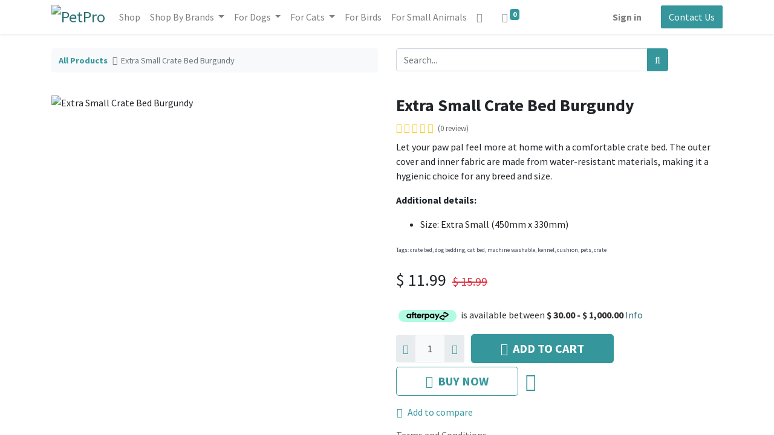

--- FILE ---
content_type: text/html; charset=utf-8
request_url: https://www.petpro.co.nz/shop/escbb-extra-small-crate-bed-burgundy-11093
body_size: 21423
content:
<!DOCTYPE html>
        <html lang="en-US" data-website-id="1" data-main-object="product.template(11093,)" data-oe-company-name="MML Consumer Products Limited" data-add2cart-redirect="1">
    <head>
                <meta charset="utf-8"/>
                <meta http-equiv="X-UA-Compatible" content="IE=edge,chrome=1"/>
            <meta name="viewport" content="width=device-width, initial-scale=1"/>
        <meta name="generator" content="Odoo"/>
        <meta name="description" content="Add a pop of rich color to your pet’s cozy corner with this extra small burgundy crate bed — soft, compact, and made for restful naps."/>
                        <meta property="og:type" content="website"/>
                        <meta property="og:title" content="Extra Small Crate Bed Burgundy"/>
                        <meta property="og:site_name" content="MML Consumer Products Limited"/>
                        <meta property="og:url" content="https://www.petpro.co.nz/shop/escbb-extra-small-crate-bed-burgundy-11093"/>
                        <meta property="og:image" content="https://www.petpro.co.nz/web/image/product.template/11093/image_1024?unique=3e12ca9"/>
                        <meta property="og:description" content="Add a pop of rich color to your pet’s cozy corner with this extra small burgundy crate bed — soft, compact, and made for restful naps."/>
                    <meta name="twitter:card" content="summary_large_image"/>
                    <meta name="twitter:title" content="Extra Small Crate Bed Burgundy"/>
                    <meta name="twitter:image" content="https://www.petpro.co.nz/web/image/product.template/11093/image_1024?unique=3e12ca9"/>
                    <meta name="twitter:description" content="Add a pop of rich color to your pet’s cozy corner with this extra small burgundy crate bed — soft, compact, and made for restful naps."/>
        <link rel="canonical" href="https://petpro.co.nz/shop/escbb-extra-small-crate-bed-burgundy-11093"/>
        <link rel="preconnect" href="https://fonts.gstatic.com/" crossorigin=""/>
                <title> Extra Small Crate Bed Burgundy | PetPro </title>
                <link type="image/x-icon" rel="shortcut icon" href="/web/image/website/1/favicon?unique=09e15b2"/>
            <link rel="preload" href="/web/static/lib/fontawesome/fonts/fontawesome-webfont.woff2?v=4.7.0" as="font" crossorigin=""/>
            <link type="text/css" rel="stylesheet" href="/web/assets/210433-63de9ab/1/web.assets_common.min.css" data-asset-bundle="web.assets_common" data-asset-version="63de9ab"/>
            <link type="text/css" rel="stylesheet" href="/web/assets/211289-2c678a5/1/web.assets_frontend.min.css" data-asset-bundle="web.assets_frontend" data-asset-version="2c678a5"/>
                <script id="web.layout.odooscript" type="text/javascript">
                    var odoo = {
                        csrf_token: "413e56c1d1bcfc4be5c72db685e3bac77d5c5484o1800242556",
                        debug: "",
                    };
                </script>
            <script type="text/javascript">
                odoo.__session_info__ = {"is_admin": false, "is_system": false, "is_website_user": true, "user_id": false, "is_frontend": true, "profile_session": null, "profile_collectors": null, "profile_params": null, "show_effect": "True", "translationURL": "/website/translations", "cache_hashes": {"translations": "6a46b93265e506aae1dc7efdd1fe49c37f0d5885"}, "recaptcha_public_key": "6LeTPAgrAAAAANXtLDXI-XoTJk1Dy_yspyMont4K", "geoip_country_code": "US"};
                if (!/(^|;\s)tz=/.test(document.cookie)) {
                    const userTZ = Intl.DateTimeFormat().resolvedOptions().timeZone;
                    document.cookie = `tz=${userTZ}; path=/`;
                }
            </script>
            <script defer="defer" type="text/javascript" src="/web/assets/152122-0e2602f/1/web.assets_common_minimal.min.js" data-asset-bundle="web.assets_common_minimal" data-asset-version="0e2602f"></script>
            <script defer="defer" type="text/javascript" src="/web/assets/152123-9087e5c/1/web.assets_frontend_minimal.min.js" data-asset-bundle="web.assets_frontend_minimal" data-asset-version="9087e5c"></script>
            <script defer="defer" type="text/javascript" data-src="/web/assets/167934-61f3035/1/web.assets_common_lazy.min.js" data-asset-bundle="web.assets_common_lazy" data-asset-version="61f3035"></script>
            <script defer="defer" type="text/javascript" data-src="/web/assets/193376-41da454/1/web.assets_frontend_lazy.min.js" data-asset-bundle="web.assets_frontend_lazy" data-asset-version="41da454"></script>
    </head>
            <body class="">
        <div id="wrapwrap" class="   ">
            <div id="ap_header_strip">
                <p class="p_tag m-0">
                    SHOP NOW. PAY IT IN 4. Always interest-free.
                    <span class="afterpay_logo mr4 ml4">
                        <img class="img img-fluid mr4" src="/payment_afterpay/static/src/img/Afterpay_Logo_Mint.png" loading="lazy"/>
                    </span>
                </p>
            </div>
        <header id="top" data-anchor="true" data-name="Header" class="  o_header_fixed">
    <nav data-name="Navbar" class="navbar navbar-expand-lg navbar-light o_colored_level o_cc shadow-sm">
            <div id="top_menu_container" class="container justify-content-start justify-content-lg-between">
    <a href="/" class="navbar-brand logo mr-4">
            <span role="img" aria-label="Logo of PetPro" title="PetPro"><img src="/web/image/website/1/logo/PetPro?unique=09e15b2" class="img img-fluid" alt="PetPro" loading="lazy"/></span>
        </a>
                <div id="top_menu_collapse" class="collapse navbar-collapse order-last order-lg-0">
    <ul id="top_menu" class="nav navbar-nav o_menu_loading flex-grow-1">
    <li class="nav-item">
        <a role="menuitem" href="/shop" class="nav-link ">
            <span>Shop</span>
        </a>
    </li>
    <li class="nav-item dropdown  position-static">
        <a data-toggle="dropdown" href="#" class="nav-link dropdown-toggle o_mega_menu_toggle">
            <span>Shop By Brands</span>
        </a>
        <div data-name="Mega Menu" class="dropdown-menu o_mega_menu o_no_parent_editor dropdown-menu-left"><section class="s_mega_menu_thumbnails pt24 o_colored_level o_cc o_cc1" style="background-image: none;">
        <div class="container">
            <div class="row justify-content-center">
                <div class="col-12 col-sm col-md-12 col-lg px-0 o_colored_level">
                    <div class="container">
                        <div class="row">
    <div class="col-6 col-sm text-center py-2 o_colored_level">
        <a href="/shop/category/brands-blackdog-4" class="nav-link p-0 oe_unremovable" data-name="Menu Item" data-original-title="" title="">
            <img class="img-fluid rounded shadow o_we_image_cropped" alt="" src="/web/image/179263-e5f08d4a/Blackdog.png?access_token=e69ebe91-5e8f-427f-8dd6-5181fb048753" loading="lazy" data-original-title="" title="" aria-describedby="tooltip249828" data-original-id="179252" data-original-src="/web/image/179252-170ee1cf/Blackdog.png" data-mimetype="image/png" style="" data-x="170.66666666666666" data-width="682.6666666666666" data-height="1024" data-scale-x="1" data-scale-y="1" data-aspect-ratio="2/3">
            <br>
            <span class="d-block p-2" data-original-title="" title="" aria-describedby="tooltip861321">
                <b><font style="font-size:14px;" data-original-title="" title="" aria-describedby="tooltip440917">Blackdog</font>
                </b>
            <br></span>
        </a>
    </div>
    <div class="col-6 col-sm text-center py-2 o_colored_level" style="">
        <a href="/shop/category/brands-bravery-5" class="nav-link p-0 oe_unremovable" data-name="Menu Item" data-original-title="" title="">
            <img class="img-fluid rounded shadow o_we_image_cropped" alt="" src="/web/image/179270-4b4c4f16/Bravery.png?access_token=59f99ed8-649e-40c7-94ad-048b71c447db" loading="lazy" data-original-title="" title="" aria-describedby="tooltip582558" data-original-id="179250" data-original-src="/web/image/179250-9ac0d815/Bravery.png" data-mimetype="image/png" data-x="304.24242424242425" data-width="1280" data-height="1920.0000000000002" data-scale-x="1" data-scale-y="1" data-aspect-ratio="2/3">
            <br>
            <span class="d-block p-2" data-original-title="" title="" aria-describedby="tooltip475204">
                <b><font style="font-size:14px;" data-original-title="" title="" aria-describedby="tooltip301731">Bravery</font>
                </b>
            <br></span>
        </a>
    </div>
    <div class="col-6 col-sm text-center py-2 o_colored_level">
        <a href="/shop/category/brands-divine-pets-6" class="nav-link p-0 oe_unremovable" data-name="Menu Item" data-original-title="" title="">
            <img class="img-fluid rounded shadow o_we_image_cropped" alt="" src="/web/image/179264-5f29d726/Divine%20PEts.png?access_token=3b97528a-6179-45e7-8055-87b970c85ee4" loading="lazy" data-original-title="" title="" aria-describedby="tooltip496614" data-original-id="179253" data-original-src="/web/image/179253-dd9bc3ce/Divine%20PEts.png" data-mimetype="image/png" data-y="26.499999999999922" data-width="249" data-height="373.50000000000006" data-scale-x="1" data-scale-y="1" data-aspect-ratio="2/3">
            <br>
            <span class="d-block p-2" data-original-title="" title="" aria-describedby="tooltip45373">
                <b><font style="font-size:14px;" data-original-title="" title="" aria-describedby="tooltip991749">Divine Pets</font>
                </b>
            <br></span>
        </a>
    </div>
    <div class="col-6 col-sm text-center py-2 o_colored_level">
        <a href="/shop/category/brands-enduro-118" class="nav-link p-0 oe_unremovable" data-name="Menu Item" data-original-title="" title="">
            <img class="img-fluid rounded shadow o_we_image_cropped" alt="" src="/web/image/179267-47ef945d/download.png?access_token=b9dd2ad6-9429-4fbb-bcdb-a42b03af81b6" loading="lazy" data-original-title="" title="" aria-describedby="tooltip830081" data-original-id="179248" data-original-src="/web/image/179248-97e76e18/download.png" data-mimetype="image/png" style="" data-x="240" data-width="480" data-height="720" data-scale-x="1" data-scale-y="1" data-aspect-ratio="2/3">
            <br>
            <span class="d-block p-2" data-original-title="" title="" aria-describedby="tooltip869678">
                <b><font style="font-size:14px;" data-original-title="" title="" aria-describedby="tooltip198876">Enduro</font>
                </b>
            <br></span>
        </a>
    </div>
    <div class="col-6 col-sm text-center py-2 o_colored_level">
        <a href="/shop/category/brands-rufus-coco-51" class="nav-link p-0 oe_unremovable" data-name="Menu Item" data-original-title="" title="">
            <img class="img-fluid rounded shadow o_we_image_cropped" alt="" src="/web/image/179266-34a05ee9/brave_vXxZNZ5Hv8.png?access_token=3759135d-d813-4d37-b36c-b32cf910cdac" loading="lazy" data-original-title="" title="" aria-describedby="tooltip418496" data-original-id="179254" data-original-src="/web/image/179254-10293a15/brave_vXxZNZ5Hv8.png" data-mimetype="image/png" data-x="38.33333333333338" data-width="799.3333333333333" data-height="1199" data-scale-x="1" data-scale-y="1" data-aspect-ratio="2/3">
            <br>
            <span class="d-block p-2" data-original-title="" title="" aria-describedby="tooltip483121">
                <b><font style="font-size:14px;" data-original-title="" title="" aria-describedby="tooltip273967">Rufus &amp; Coco</font>
                </b>
            <br></span>
        </a>
    </div>
                            <div class="w-100 d-none d-md-block"></div>
    <div class="col-6 col-sm text-center py-2 o_colored_level">
        <a href="/shop/category/brands-o-cat-11" class="nav-link p-0 oe_unremovable" data-name="Menu Item" data-original-title="" title="">
            <img class="img-fluid rounded shadow o_we_image_cropped" alt="" src="/web/image/179265-af81402b/brave_rscchHQMih.png?access_token=1fb1f277-3afa-425d-95f5-810591c054c5" loading="lazy" data-original-title="" title="" aria-describedby="tooltip96047" data-original-id="179256" data-original-src="/web/image/179256-cbeaa000/brave_rscchHQMih.png" data-mimetype="image/png" style="" data-x="87.33333333333341" data-width="682.6666666666666" data-height="1024" data-scale-x="1" data-scale-y="1" data-aspect-ratio="2/3">
            <br>
            <span class="d-block p-2" data-original-title="" title="" aria-describedby="tooltip855844">
                <b><font style="font-size:14px;" data-original-title="" title="" aria-describedby="tooltip399214">O'Cat</font>
                </b>
            <br></span>
        </a>
    </div>
    <div class="col-6 col-sm text-center py-2 o_colored_level">
        <a href="/shop/category/brands-o-dog-47" class="nav-link p-0 oe_unremovable" data-name="Menu Item" data-original-title="" title="">
            <img class="img-fluid rounded shadow o_we_image_cropped" alt="" src="/web/image/179271-b65038c6/brave_KMrQ0y1PYW.png?access_token=1b2a04ba-81fc-4dd3-8afc-5c7ab00abaa7" loading="lazy" data-original-title="" title="" aria-describedby="tooltip902936" data-original-id="179257" data-original-src="/web/image/179257-431a462b/brave_KMrQ0y1PYW.png" data-mimetype="image/png" data-x="170.66666666666666" data-width="682.6666666666666" data-height="1024" data-scale-x="1" data-scale-y="1" data-aspect-ratio="2/3">
            <br>
            <span class="d-block p-2">
                <b><font style="font-size:14px;" data-original-title="" title="" aria-describedby="tooltip336656">O'Dog</font>
                </b>
            <br></span>
        </a>
    </div>
    <div class="col-6 col-sm text-center py-2 o_colored_level">
        <a href="/shop/category/brands-urinefree-20" class="nav-link p-0 oe_unremovable" data-name="Menu Item" data-original-title="" title="">
            <img class="img-fluid rounded shadow o_we_image_cropped" alt="" src="/web/image/179268-a0437552/brave_ht8Ljzq7CC.png?access_token=1c052136-4a20-4116-be31-7031bfcd8657" loading="lazy" data-original-title="" title="" aria-describedby="tooltip565686" data-original-id="179259" data-original-src="/web/image/179259-872274ba/brave_ht8Ljzq7CC.png" data-mimetype="image/png" style="" data-x="170.66666666666666" data-width="682.6666666666666" data-height="1024" data-scale-x="1" data-scale-y="1" data-aspect-ratio="2/3">
            <br>
            <span class="d-block p-2">
                <b><font style="font-size:14px;" data-original-title="" title="" aria-describedby="tooltip751184">UrineFREE</font>
                </b>
            <br></span>
        </a>
    </div>
    <div class="col-6 col-sm text-center py-2 o_colored_level">
        <a href="/shop/category/brands-petpro-originals-petcha-120" class="nav-link p-0 oe_unremovable" data-name="Menu Item" data-original-title="" title="">
            <img class="img-fluid shadow rounded o_we_image_cropped" alt="" src="/web/image/179269-d1a7cf92/Petcha.png?access_token=11e5f383-ebd4-4fb5-a124-8a6086862b59" loading="lazy" data-original-title="" title="" aria-describedby="tooltip454930" data-original-id="179260" data-original-src="/web/image/179260-a9d4bd98/Petcha.png" data-mimetype="image/png" data-x="126" data-width="360" data-height="540" data-scale-x="1" data-scale-y="1" data-aspect-ratio="2/3">
            <br>
            <span class="d-block p-2" data-original-title="" title="" aria-describedby="tooltip238891"><b><font style="font-size:14px;" data-original-title="" title="" aria-describedby="tooltip40992">Petcha Dog Pants</font>
                </b>
            <br></span>
        </a>
    </div>
    <div class="col-6 col-sm text-center py-2 o_colored_level">
        <a href="/shop/category/brands-mutt-butter-53" class="nav-link p-0 oe_unremovable" data-name="Menu Item" data-original-title="" title="">
            <img class="img-fluid rounded shadow o_we_image_cropped" alt="" src="/web/image/179272-44443f56/brave_OlAoh1NeWO.png?access_token=eb2570a1-1256-4fe5-89e7-4e0456281146" loading="lazy" data-original-title="" title="" aria-describedby="tooltip276674" style="" data-original-id="179262" data-original-src="/web/image/179262-ad5b8e85/brave_OlAoh1NeWO.png" data-mimetype="image/png" data-x="5.507757300862316e-14" data-y="112.99112426035495" data-width="767" data-height="1150.5000000000002" data-scale-x="1" data-scale-y="1" data-aspect-ratio="2/3">
            <br>
            <span class="d-block p-2" data-original-title="" title="" aria-describedby="tooltip666863">
                <b><font style="font-size:14px;" data-original-title="" title="" aria-describedby="tooltip994947">Mutt Butter</font>
                </b>
            <br></span>
        </a>
    </div>
                        </div>
                    </div>
                </div>
            </div>
        </div>
    </section></div>
    </li>
    <li class="nav-item dropdown  position-static">
        <a data-toggle="dropdown" href="#" class="nav-link dropdown-toggle o_mega_menu_toggle">
            <span>For Dogs</span>
        </a>
        <div data-name="Mega Menu" class="dropdown-menu o_mega_menu o_no_parent_editor dropdown-menu-left"><section class="s_mega_menu_little_icons overflow-hidden o_colored_level o_cc o_cc1" style="background-image: none;">
        <div class="container">
            <div class="row">
                <div class="col-12 col-sm py-2 d-flex align-items-center o_colored_level" data-original-title="" title="" aria-describedby="tooltip935697">
                    <nav class="nav flex-column">
                        <a href="/shop/category/dogs-bitches-britches-29" class="nav-link px-2 rounded oe_unremovable" data-name="Menu Item" data-original-title="" title="">
                            <b data-original-title="" title="" aria-describedby="tooltip553040">Dog Pants</b><br></a>
                        <a href="/shop/category/dogs-dog-beds-25" class="nav-link px-2 oe_unremovable" data-name="Menu Item" data-original-title="" title="">
                            <b>Dog Beds</b></a>
                        <a href="/shop/category/dogs-dry-food-26" class="nav-link px-2 oe_unremovable" data-name="Menu Item" data-original-title="" title="">
                            <b data-original-title="" title="" aria-describedby="tooltip14422">Dry Food</b></a>
                    </nav>
                </div>
                <div class="col-12 col-sm py-2 d-flex align-items-center o_colored_level">
                    <nav class="nav flex-column">
                        <a href="/shop/category/dogs-flea-worm-32" class="nav-link px-2 rounded oe_unremovable" data-name="Menu Item" data-original-title="" title="">
                            <b>Flea &amp; Worm</b></a>
                        <a href="/shop/category/dogs-grooming-27" class="nav-link px-2 rounded oe_unremovable" data-name="Menu Item" data-original-title="" title="">
                            <b data-original-title="" title="" aria-describedby="tooltip45756">Grooming</b></a>
                        <a href="/shop/category/dogs-odour-control-30" class="nav-link px-2 rounded oe_unremovable" data-name="Menu Item" data-original-title="" title="">
                            <b>Odour Control</b></a>
                    </nav>
                </div>
                <div class="col-12 col-sm py-2 d-flex align-items-center o_colored_level" data-original-title="" title="" aria-describedby="tooltip152321">
                    <nav class="nav flex-column">
                        <a href="/shop/category/dogs-petpro-bundles-33" class="nav-link px-2 rounded oe_unremovable" data-name="Menu Item" data-original-title="" title="">
                            <b data-original-title="" title="" aria-describedby="tooltip83833">PetPro Bundles</b></a>
                        <a href="/shop/category/dogs-treats-28" class="nav-link px-2 rounded oe_unremovable" data-name="Menu Item" data-original-title="" title="">
                            <b data-original-title="" title="" aria-describedby="tooltip971995">Treats</b></a>
                        <a href="/shop/category/dogs-wet-food-31" class="nav-link px-2 rounded oe_unremovable" data-name="Menu Item" data-original-title="" title="" aria-describedby="popover934042">
                            <b>Collars and Leads</b><br></a>
                    </nav>
                </div>
                <div class="col-lg-4 p-4 s_mega_menu_gray_area o_colored_level pt0 pb16" data-original-title="" title="" aria-describedby="tooltip848605">
                    <h4 class="o_default_snippet_text"><br></h4>
                    <p class="text-muted" data-original-title="" title="" aria-describedby="tooltip143871">
                    <a href="/shop/category/dogs-2" class="oe_unremovable"><img class="img-fluid o_we_custom_image" src="/web/image/127867-d710f530/for_dogs_400x.jpg?access_token=5097d1d0-ca67-424a-b5c0-421f18a2fb05" alt="" data-original-id="127867" data-original-src="/web/image/127867-d710f530/for_dogs_400x.jpg" data-mimetype="image/jpeg" data-original-title="" title="" aria-describedby="tooltip580086" loading="lazy" style=""></a><br></p></div>
            </div>
        </div>
    </section></div>
    </li>
    <li class="nav-item dropdown  position-static">
        <a data-toggle="dropdown" href="#" class="nav-link dropdown-toggle o_mega_menu_toggle">
            <span>For Cats</span>
        </a>
        <div data-name="Mega Menu" class="dropdown-menu o_mega_menu o_no_parent_editor dropdown-menu-left"><section class="s_mega_menu_little_icons overflow-hidden o_colored_level o_cc o_cc1" style="background-image: none;">
        <div class="container">
            <div class="row" data-original-title="" title="" aria-describedby="tooltip804918">
                <div class="col-12 col-sm py-2 d-flex align-items-center o_colored_level">
                    <nav class="nav flex-column">
                        <a href="/shop/category/cats-cat-beds-39" class="nav-link px-2 rounded oe_unremovable" data-name="Menu Item" data-original-title="" title="">
                            <b data-original-title="" title="" aria-describedby="tooltip619710">Cat Beds</b></a>
                        <a href="/shop/category/cats-dry-food-34" class="nav-link px-2 oe_unremovable" data-name="Menu Item" data-original-title="" title="">
                            <b data-original-title="" title="" aria-describedby="tooltip170009">Dry Foods</b></a>
                        <a href="/shop/category/cats-feeding-38" class="nav-link px-2 oe_unremovable" data-name="Menu Item" data-original-title="" title="">
                            <b data-original-title="" title="" aria-describedby="tooltip752962">Feeding</b></a>
                    </nav>
                </div>
                <div class="col-12 col-sm py-2 d-flex align-items-center o_colored_level" data-original-title="" title="" aria-describedby="tooltip128374">
                    <nav class="nav flex-column">
                        <a href="/shop/category/cats-grooming-37" class="nav-link px-2 rounded oe_unremovable" data-name="Menu Item" data-original-title="" title="" aria-describedby="popover742240"><b data-original-title="" title="" aria-describedby="tooltip285865">Grooming</b><br></a>
                        <a href="/shop/category/cats-toileting-36" class="nav-link px-2 rounded oe_unremovable" data-name="Menu Item" data-original-title="" title=""><b>Toileting</b><br></a>
                        <a href="/shop/category/cats-treats-35" class="nav-link px-2 rounded oe_unremovable" data-name="Menu Item" data-original-title="" title="">
                            <b data-original-title="" title="" aria-describedby="tooltip496171">Treats</b></a>
                    </nav>
                </div>
                <div class="col-12 col-sm py-2 d-flex align-items-center o_colored_level">
                    <nav class="nav flex-column">
                        <a href="/shop/category/cats-odour-control-40" class="nav-link px-2 rounded oe_unremovable" data-name="Menu Item" data-original-title="" title="">
                            <b data-original-title="" title="" aria-describedby="tooltip735610">Odour Control</b></a>
                        <a href="/shop/category/cats-flea-worm-42" class="nav-link px-2 rounded oe_unremovable" data-name="Menu Item" data-original-title="" title="">
                            <b>Flea &amp; Worm</b></a>
                        <a href="/shop/category/cats-wet-food-41" class="nav-link px-2 rounded oe_unremovable" data-name="Menu Item" data-original-title="" title="">
                            <b data-original-title="" title="" aria-describedby="tooltip149642">Collars</b><br></a>
                    </nav>
                </div>
                <div class="col-lg-4 p-4 s_mega_menu_gray_area o_colored_level pt0" data-original-title="" title="" aria-describedby="tooltip615569">
                    <h4><br></h4>
                    <p class="text-muted">
                       <a href="/shop/category/cats-22" class="oe_unremovable"><img class="img-fluid o_we_custom_image" src="/web/image/127868-3ec84b33/cat_treats_400x.jpg?access_token=05554e15-e1f2-4c17-a3ec-bf7cb3efb0f9" alt="" data-original-id="127868" data-original-src="/web/image/127868-3ec84b33/cat_treats_400x.jpg" data-mimetype="image/jpeg" data-original-title="" title="" aria-describedby="tooltip510343" loading="lazy" style=""></a></p></div>
            </div>
        </div>
    </section></div>
    </li>
    <li class="nav-item">
        <a role="menuitem" href="/shop/category/birds-23" class="nav-link ">
            <span>For Birds</span>
        </a>
    </li>
    <li class="nav-item">
        <a role="menuitem" href="/shop/category/small-animals-24" class="nav-link ">
            <span>For Small Animals</span>
        </a>
    </li>
    <li class="nav-item">
        <a role="menuitem" href="/contactus" class="nav-link ">
            <span>Contact Us</span>
        </a>
    </li>
    <li class="nav-item">
        <a role="menuitem" href="/my/vouchers" class="nav-link ">
            <span>My Vouchers</span>
        </a>
    </li>
    <li class="nav-item">
        <a role="menuitem" href="/warranty" class="nav-link ">
            <span>Warranty</span>
        </a>
    </li>
    <li class="nav-item">
        <a role="menuitem" href="/helpdesk" class="nav-link ">
            <span>Help</span>
        </a>
    </li>
    <li class="nav-item">
        <a role="menuitem" href="/slides" class="nav-link ">
            <span>Courses</span>
        </a>
    </li>
    <li class="nav-item">
        <a role="menuitem" href="/policy" class="nav-link ">
            <span>Policy</span>
        </a>
    </li>
    <li class="nav-item">
        <a role="menuitem" href="/for-working-dogs" class="nav-link ">
            <span>For Working Dogs</span>
        </a>
    </li>
    <li class="nav-item">
        <a role="menuitem" href="/sustainable-litter-for-cats" class="nav-link ">
            <span>Sustainable Litter for Cats</span>
        </a>
    </li>
    <li class="nav-item">
        <a role="menuitem" href="/petpro-spring-sale" class="nav-link ">
            <span>PetPro Spring Sale</span>
        </a>
    </li>
        <li class="nav-item mx-lg-3 divider d-none"></li> 
        <li class="o_wsale_my_cart align-self-md-start  nav-item mx-lg-3">
            <a href="/shop/cart" class="nav-link">
                <i class="fa fa-shopping-cart"></i>
                <sup class="my_cart_quantity badge badge-primary" data-order-id="">0</sup>
            </a>
        </li>
        <li class="o_wsale_my_wish d-none nav-item mr-lg-3 o_wsale_my_wish_hide_empty">
            <a href="/shop/wishlist" class="nav-link">
                <i class="fa fa-1x fa-heart"></i>
                <sup class="my_wish_quantity o_animate_blink badge badge-primary">0</sup>
            </a>
        </li>
            <li class="nav-item ml-lg-auto o_no_autohide_item">
                <a href="/web/login" class="nav-link font-weight-bold">Sign in</a>
            </li>
    </ul>
                </div>
    <div class="oe_structure oe_structure_solo ml-lg-4">
      <section class="s_text_block o_colored_level" data-snippet="s_text_block" data-name="Text" style="background-image: none;">
        <div class="container">
          <a href="/contactus" class="_cta btn btn-primary" data-original-title="" title="">Contact Us</a>
        </div>
      </section>
    </div>
    <button type="button" data-toggle="collapse" data-target="#top_menu_collapse" class="navbar-toggler ml-auto">
        <span class="navbar-toggler-icon o_not_editable"></span>
    </button>
            </div>
    </nav>
    </header>
                <main>
            <div itemscope="itemscope" itemtype="http://schema.org/Product" id="wrap" class="js_sale ecom-zoomable zoomodoo-next ecom-zoomable zoomodoo-next" data-ecom-zoom-auto="1">
                <div class="oe_structure oe_empty oe_structure_not_nearest" id="oe_structure_website_sale_product_1" data-editor-message="DROP BUILDING BLOCKS HERE TO MAKE THEM AVAILABLE ACROSS ALL PRODUCTS"></div>
                <section id="product_detail" class="container py-4 oe_website_sale discount" data-view-track="1" data-product-tracking-info="{&#34;item_id&#34;: 10657, &#34;item_name&#34;: &#34;[ESCBB] Extra Small Crate Bed Burgundy&#34;, &#34;item_category&#34;: &#34;Dog&#34;, &#34;currency&#34;: &#34;NZD&#34;, &#34;price&#34;: 15.99}">
                    <div class="row">
                        <div class="col-lg-6">
                            <ol class="breadcrumb mb-2">
                                <li class="breadcrumb-item o_not_editable">
                                    <a href="/shop">All Products</a>
                                </li>
                                <li class="breadcrumb-item active">
                                    <span>Extra Small Crate Bed Burgundy</span>
                                </li>
                            </ol>
                        </div>
                        <div class="col-lg-6">
                            <div class="d-sm-flex justify-content-between mb-2">
    <form method="get" class="o_searchbar_form o_wait_lazy_js s_searchbar_input o_wsale_products_searchbar_form w-100 w-md-auto mr-auto mb-2" action="/shop" data-snippet="s_searchbar_input">
            <div role="search" class="input-group  ">
        <input type="search" name="search" class="search-query form-control oe_search_box None" placeholder="Search..." data-search-type="products" data-limit="5" data-display-image="true" data-display-description="true" data-display-extra-link="true" data-display-detail="true" data-order-by="name asc"/>
        <div class="input-group-append">
            <button type="submit" aria-label="Search" title="Search" class="btn oe_search_button btn-primary"><i class="fa fa-search"></i></button>
        </div>
    </div>
            <input name="order" type="hidden" class="o_search_order_by" value="name asc"/>
        </form>
        <div class="o_pricelist_dropdown dropdown d-none ml-1 mb-2 float-right">
            <a role="button" href="#" class="dropdown-toggle btn btn-light border-0 px-0 text-muted align-baseline" data-toggle="dropdown">
                Promotional (exc GST) (PetPro)
            </a>
            <div class="dropdown-menu" role="menu">
            </div>
        </div>
                            </div>
                        </div>
                    </div>
                    <div class="row">
                        <div class="col-md-6 mt-md-4">
        <div id="o-carousel-product" class="carousel slide position-sticky mb-3 overflow-hidden" data-ride="carousel" data-interval="0">
            <div class="o_carousel_product_outer carousel-outer position-relative flex-grow-1">
                <div class="carousel-inner h-100">
                        <div class="carousel-item h-100 active">
                            <div class="d-flex align-items-center justify-content-center h-100"><img src="/web/image/product.product/10657/image_1024/%5BESCBB%5D%20Extra%20Small%20Crate%20Bed%20Burgundy?unique=3770024" class="img img-fluid product_detail_img mh-100" alt="Extra Small Crate Bed Burgundy" loading="lazy"/></div>
                        </div>
                </div>
            </div>
        <div class="o_carousel_product_indicators pr-1 overflow-hidden">
        </div>
        </div>
                        </div>
        <div class="col-md-6 mt-md-4" id="product_details">
                            <h1 itemprop="name">Extra Small Crate Bed Burgundy</h1>
                            <span itemprop="url" style="display:none;">https://petpro.co.nz/shop/escbb-extra-small-crate-bed-burgundy-11093</span>
                            <span itemprop="image" style="display:none;">https://petpro.co.nz/web/image/product.template/11093/image_1920?unique=3e12ca9</span>
                                <a href="#o_product_page_reviews" class="o_product_page_reviews_link text-decoration-none">
        <div class="o_website_rating_static">
                    <i class="fa fa-star-o" role="img"></i>
                    <i class="fa fa-star-o" role="img"></i>
                    <i class="fa fa-star-o" role="img"></i>
                    <i class="fa fa-star-o" role="img"></i>
                    <i class="fa fa-star-o" role="img"></i>
                <small class="text-muted ml-1">
                    (0 review)
                </small>
        </div>
                                </a>
                            <p class="text-muted my-2" placeholder="A short description that will also appear on documents."><p>Let your paw pal feel more at home with a comfortable crate bed. The outer cover and inner fabric are made from water-resistant materials, making it a hygienic choice for any breed and size.</p><p><strong>Additional details:</strong></p><ul><li>Size: Extra Small (450mm x 330mm)</li></ul><p>
<strong style="font-weight: 500;color: rgb(68, 75, 90);font-size: 10px">Tags:</strong><span style="color: rgb(68, 75, 90);font-size: 10px"> crate bed, dog bedding, cat bed, machine washable, kennel, cushion, pets, crate</span>
<br></p></p>
                            <form action="/shop/cart/update" method="POST">
                                <input type="hidden" name="csrf_token" value="413e56c1d1bcfc4be5c72db685e3bac77d5c5484o1800242556"/>
                                <div class="js_product js_main_product mb-3">
                                    <div>
      <div itemprop="offers" itemscope="itemscope" itemtype="http://schema.org/Offer" class="product_price d-inline-block mt-2 mb-3">
          <h3 class="css_editable_mode_hidden">
              <span data-oe-type="monetary" data-oe-expression="combination_info[&#39;price&#39;]" class="oe_price" style="white-space: nowrap;">$ <span class="oe_currency_value">11.99</span></span>
              <span itemprop="price" style="display:none;">11.99</span>
              <span itemprop="priceCurrency" style="display:none;">NZD</span>
              <span data-oe-type="monetary" data-oe-expression="combination_info[&#39;list_price&#39;]" style="text-decoration: line-through; white-space: nowrap;" class="text-danger oe_default_price ml-1 h5 ">$ <span class="oe_currency_value">15.99</span></span>
          </h3>
          <h3 class="css_non_editable_mode_hidden decimal_precision" data-precision="2">
            <span>$ <span class="oe_currency_value">13.90</span></span>
          </h3>
      </div>
        <div class="afterpay_msg">
            <p class="text">
                <span class="afterpay_logo mr4 ml4">
                    <img class="img img-fluid" src="/payment_afterpay/static/src/img/badges/afterpay-badge-blackonmint72x15@2x.png" loading="lazy"/>
                </span>
                is available between
                <b>
                    <span data-oe-type="monetary" data-oe-expression="compute_currency(afterpay.min_order_amount)">$ <span class="oe_currency_value">30.00</span></span>
                    -
                    <span data-oe-type="monetary" data-oe-expression="compute_currency(afterpay.max_order_amount)">$ <span class="oe_currency_value">1,000.00</span></span>
                </b>
                <a href="" data-toggle="modal" data-target="#afterpay_promotional_info_modal" class="afterpay_learn_more">Info</a>
            </p>
        </div>
                                    </div>
                                        <input type="hidden" class="product_id" name="product_id" value="10657"/>
                                        <input type="hidden" class="product_template_id" name="product_template_id" value="11093"/>
                                        <input type="hidden" class="product_category_id" name="product_category_id" value="96"/>
                                            <ul class="d-none js_add_cart_variants" data-attribute_exclusions="{&#39;exclusions: []&#39;}"></ul>
                                    <p class="css_not_available_msg alert alert-warning">This combination does not exist.</p>
        <div class="css_quantity input-group d-inline-flex mr-2 my-1 align-middle" contenteditable="false">
            <div class="input-group-prepend">
                <a class="btn btn-primary js_add_cart_json" aria-label="Remove one" title="Remove one" href="#">
                    <i class="fa fa-minus"></i>
                </a>
            </div>
            <input type="text" class="form-control quantity" data-min="1" name="add_qty" value="1"/>
            <div class="input-group-append">
                <a class="btn btn-primary float_left js_add_cart_json" aria-label="Add one" title="Add one" href="#">
                    <i class="fa fa-plus"></i>
                </a>
            </div>
        </div>
      <div id="add_to_cart_wrap" class="d-inline">
                                        <a data-animation-selector=".o_wsale_product_images" role="button" id="add_to_cart" class="btn btn-primary btn-lg js_check_product a-submit my-1 mr-1 px-5 font-weight-bold flex-grow-1" href="#"><i class="fa fa-shopping-cart mr-2"></i>ADD TO CART</a>
            <a role="button" class="btn btn-outline-primary btn-lg px-5 font-weight-bold o_we_buy_now" href="#"><i class="fa fa-bolt mr-2"></i>BUY NOW</a>
                                        <div id="product_option_block" class="d-inline-block align-middle">
            <button type="button" role="button" class="btn btn-outline-primary border-0 my-1 px-2 o_add_wishlist_dyn" data-action="o_wishlist" title="Add to wishlist" data-product-template-id="11093" data-product-product-id="10657"><i class="fa fa-heart-o fa-2x" role="img" aria-label="Add to wishlist"></i></button>
        </div>
                                    </div>
            <button type="button" role="button" class="d-none d-md-block btn btn-link p-0 align-self-start o_add_compare_dyn" aria-label="Compare" data-action="o_comparelist" data-product-product-id="10657"><span class="fa fa-exchange mr-2"></span>Add to compare</button>
      <div class="availability_messages o_not_editable"></div>
                                </div>
                            </form>
                            <div id="o_product_terms_and_share">
            <p class="text-muted h6 mt-3">
                <a href="/terms" class="text-muted">Terms and Conditions</a><br/>
                30-day money-back guarantee<br/>
                Shipping: 2-3 Business Days
            </p>
            <div class="h4 mt-3 d-flex justify-content-end" contenteditable="false">
    <div data-snippet="s_share" class="s_share text-left text-lg-right">
        <a href="https://www.facebook.com/sharer/sharer.php?u={url}" target="_blank" class="s_share_facebook mx-1 my-0">
            <i class="fa fa-facebook "></i>
        </a>
        <a href="https://twitter.com/intent/tweet?text={title}&amp;url={url}" target="_blank" class="s_share_twitter mx-1 my-0">
            <i class="fa fa-twitter "></i>
        </a>
        <a href="https://pinterest.com/pin/create/button/?url={url}&amp;media={media}&amp;description={title}" target="_blank" class="s_share_pinterest mx-1 my-0">
            <i class="fa fa-pinterest "></i>
        </a>
        <a href="mailto:?body={url}&amp;subject={title}" class="s_share_email mx-1 my-0">
            <i class="fa fa-envelope "></i>
        </a>
    </div>
            </div>
        </div>
        </div>
                    </div>
                </section>
                <div itemprop="description" class="oe_structure oe_empty mt16" id="product_full_description"><p><br></p></div>
            <div class="o_shop_discussion_rating" data-anchor="true">
                <section id="o_product_page_reviews" class="container pt32 pb32" data-anchor="true">
                    <a class="o_product_page_reviews_title d-flex justify-content-between text-decoration-none collapsed" type="button" data-toggle="collapse" data-target="#o_product_page_reviews_content" aria-expanded="false" aria-controls="o_product_page_reviews_content">
                        <h3 class="mb32">Customer Reviews</h3>
                        <i class="fa align-self-start"></i>
                    </a>
                    <div id="o_product_page_reviews_content" class="collapse">
        <div id="discussion" data-anchor="true" class="d-print-none o_portal_chatter o_not_editable p-0" data-res_model="product.template" data-res_id="11093" data-pager_step="5" data-allow_composer="1" data-two_columns="true" data-display_rating="True">
        </div>
                    </div>
                </section>
            </div>
                <div class="oe_structure oe_empty oe_structure_not_nearest mt16" id="oe_structure_website_sale_product_2" data-editor-message="DROP BUILDING BLOCKS HERE TO MAKE THEM AVAILABLE ACROSS ALL PRODUCTS"></div>
            </div>
                </main>
                <footer id="bottom" data-anchor="true" data-name="Footer" class="o_footer o_colored_level o_cc ">
                    <div id="footer" class="oe_structure oe_structure_solo o_we_force_no_transition" style="">
      <section class="s_text_block pt120 pb112 o_we_force_no_transition" data-snippet="s_text_block" data-name="Text" style="background-image: none;" data-original-title="" title="" aria-describedby="tooltip240655">
        <div class="container">
          <div class="row" data-original-title="" title="" aria-describedby="tooltip217696">
            <div class="pb16 o_colored_level col-lg-3" data-original-title="" title="" aria-describedby="tooltip556331" style="">
              <h5>OUR BRANDS</h5>
              <ul class="list-unstyled" data-original-title="" title="" aria-describedby="tooltip973532">
                <p><a href="/shop/category/brands-pet-pro-14" data-original-title="" title="">PetPro Exclusive Brands</a>&nbsp;</p>
                <p>
                  <a href="https://www.petpro.co.nz/shop/category/brands-black-dog-4">Black Dog</a>
                </p>
                <p><a href="https://www.petpro.co.nz/shop/category/brands-bravery-5">Bravery​</a>
&nbsp;</p>
              </ul>
              <p>
                <a data-original-title="" title="" href="http://shop/category/brands-divine-pets-6">Divine Pets Grooming Products</a>
              </p>
              <p>
                <a href="/shop/category/brands-enduro-118" data-original-title="" title="">Enduro Dog Food</a>
              </p>
              <p>
                <a href="http://shop/category/brands-rufus-coco-51" data-original-title="" title="">Rufus &amp; Coco</a>
              </p>
              <p>
                <a href="http://shop/category/brands-o-cat-11" data-original-title="" title="">O'Cat Cat Treats</a>
              </p>
              <p>
                <a href="http://shop/category/brands-o-dog-47" data-original-title="" title="">O'Dog Dog&nbsp;Treats</a>
              </p>
              <p>
                <a href="/shop/category/brands-tu-meke-friend-52" data-original-title="" title="">
UrineFREE</a>
              </p>
            </div>
            <div class="pb16 o_colored_level col-lg-3" data-original-title="" title="" aria-describedby="tooltip278263" style="">
              <h5>NAVIGATE</h5>
              <p data-original-title="" title="" aria-describedby="tooltip455105">
                <a href="/about-us" data-original-title="" title="">About Us</a>
              </p>
              <p data-original-title="" title="" aria-describedby="tooltip455105">
                <a href="https://www.petpro.co.nz/policy">Our Policy</a>
              </p>
              <p data-original-title="" title="" aria-describedby="tooltip841065">
                <a href="/my/home" data-original-title="" title="">My Account</a>
              </p>
              <p>
                <a href="/privacy-policy" data-original-title="" title="">Privacy Policy</a>
              </p>
              <p>
                <a href="/refund-policy" data-original-title="" title="">Refund Policy</a>
              </p>
              <p><a href="/shipping-policy" data-original-title="" title="">Shipping Policy</a>&nbsp;</p>
              <p>
                <br/>
              </p>
            </div>
            <div class="o_colored_level col-lg-3 pb0" data-original-title="" title="" aria-describedby="tooltip448071">
              <h5>KEEP IN TOUCH</h5>
              <p>
                <i class="fa fa-1x fa-fw fa-envelope mr-2"></i>
                <a href="mailto:sales@petpro.co.nz" data-original-title="" title="">sales@petpro.co.nz</a>
              </p>
              <p>
                <i class="fa fa-1x fa-fw fa-phone mr-2 o_we_force_no_transition" data-original-title="" title="" aria-describedby="tooltip936242"></i>
                <span class="o_force_ltr">
                  <a href="tel:09-5891161" data-original-title="" title="">09-5891161</a>
                </span>
              </p>
              <p>&nbsp;<span class="fa fa-phone"></span>&nbsp; &nbsp; &nbsp;<a href="tel:0800-436449">0800 436 449</a></p>
              <p><span class="fa fa-location-arrow" data-original-title="" title="" aria-describedby="tooltip123237"></span>&nbsp; &nbsp; &nbsp; PO Box 28 360, Remuera,&nbsp; &nbsp; &nbsp; &nbsp; &nbsp; &nbsp; &nbsp; &nbsp; &nbsp; &nbsp; &nbsp; &nbsp; &nbsp; &nbsp; Auckland 1541</p>
              <section class="s_embed_code pb0 pt0 text-left" data-snippet="s_embed_code" data-name="Embed Code">
                <div class="s_embed_code_embedded container o_not_editable">
                  <span data-oe-type="image" data-oe-expression="icon.image_payment_form" data-toggle="tooltip" title="VISA">
                    <img src="[data-uri]" data-original-title="" title="" aria-describedby="tooltip439207" loading="lazy" style=""/>
                  </span>
                  <span data-oe-type="image" data-oe-expression="icon.image_payment_form" data-toggle="tooltip" title="MasterCard">
                    <img src="[data-uri]" loading="lazy" style=""/>
                  </span>
                  <span data-oe-type="image" data-oe-expression="icon.image_payment_form" data-toggle="tooltip" title="American Express">
                    <img src="[data-uri]" data-original-title="" title="" aria-describedby="tooltip123239" loading="lazy" style=""/>
                  </span>
                  <span data-oe-type="image" data-oe-expression="icon.image_payment_form" data-toggle="tooltip" title="Apple Pay">
                    <img src="[data-uri]" data-original-title="" title="" aria-describedby="tooltip418734" loading="lazy" style=""/>
                  </span>
                  <span data-oe-type="image" data-oe-expression="icon.image_payment_form" data-toggle="tooltip" title="" data-original-title="Paypal">
                    <img src="[data-uri]" loading="lazy" style=""/>
                  </span>
                </div>
              </section>
            </div>
            <div class="col-lg-3 o_colored_level pb0" style="" data-original-title="" title="" aria-describedby="tooltip866774">
              <h5 data-original-title="" title="" aria-describedby="tooltip947583">SIGN UP FOR UPDATES</h5>
              <div class="s_newsletter_subscribe_form js_subscribe" data-vxml="001" data-list-id="8" data-name="Newsletter" data-snippet="s_newsletter_subscribe_form">
                <div class="input-group">
                  <input type="email" name="email" class="js_subscribe_email form-control" placeholder="your email..."/>
                  <div data-lastpass-icon-root="" style="position: relative !important; height: 0px !important; width: 0px !important; float: left !important;"></div>
                  <div data-lastpass-icon-root="" style="position: relative !important; height: 0px !important; width: 0px !important; float: left !important;"></div>
                  <div data-lastpass-icon-root="" style="position: relative !important; height: 0px !important; width: 0px !important; float: left !important;"></div>
                  <div data-lastpass-icon-root="" style="position: relative !important; height: 0px !important; width: 0px !important; float: left !important;"></div>
                  <div data-lastpass-icon-root="" style="position: relative !important; height: 0px !important; width: 0px !important; float: left !important;"></div>
                  <div data-lastpass-icon-root="" style="position: relative !important; height: 0px !important; width: 0px !important; float: left !important;"></div>
                  <div data-lastpass-icon-root="" style="position: relative !important; height: 0px !important; width: 0px !important; float: left !important;"></div>
                  <div data-lastpass-icon-root="" style="position: relative !important; height: 0px !important; width: 0px !important; float: left !important;"></div>
                  <div data-lastpass-icon-root="" style="position: relative !important; height: 0px !important; width: 0px !important; float: left !important;"></div>
                  <div data-lastpass-icon-root="" style="position: relative !important; height: 0px !important; width: 0px !important; float: left !important;"></div>
                  <div data-lastpass-icon-root="" style="position: relative !important; height: 0px !important; width: 0px !important; float: left !important;"></div>
                  <span class="input-group-append">
                    <a role="button" href="#" class="btn btn-primary js_subscribe_btn o_submit o_default_snippet_text">Subscribe</a>
                    <a role="button" href="#" class="btn btn-success js_subscribed_btn o_submit o_default_snippet_text d-none" disabled="disabled" style="">Thanks</a>
                  </span>
                </div>
                <small class="o_recaptcha_legal_terms">
        Protected by reCAPTCHA,
        <a href="https://policies.google.com/privacy" target="_blank">Privacy Policy</a>
        &amp;
        <a href="https://policies.google.com/terms" target="_blank">Terms of Service</a>
        apply.
    </small>
              </div>
              <h3 class="text-muted">
                <br/>
              </h3>
              <h5 class="text-muted">
                <font class="text-o-color-3">SEARCH PRODUCT</font>
              </h5>
              <form method="get" data-snippet="s_searchbar_input" class="o_searchbar_form s_searchbar_input" action="/shop" data-name="Search">
                <div role="search" class="input-group ">
                  <input type="search" name="search" class="search-query form-control oe_search_box None" placeholder="Search..." data-search-type="products" data-limit="5" data-display-image="true" data-display-description="true" data-display-extra-link="true" data-display-detail="true" data-order-by="name asc" autocomplete="off"/>
                  <div class="input-group-append">
                    <button type="submit" aria-label="Search" title="Search" class="btn oe_search_button btn-primary">
                      <i class="fa fa-search"></i>
                    </button>
                  </div>
                </div>
                <input name="order" type="hidden" class="o_search_order_by" value="name asc"/>
              </form>
              <div data-snippet="s_share" class="s_share text-left" data-name="Share" data-original-title="" title="" aria-describedby="tooltip616865">
                <h5 class="s_share_title d-block">
                  <br/>
                </h5>
                <h5 class="s_share_title d-block">FOLLOW US</h5>
                <a href="https://www.facebook.com/PetPro.NZ" target="_blank" class="s_share_facebook" data-original-title="" title="">
                  <i class="fa fa-facebook rounded-empty-circle shadow-sm" data-original-title="" title="" aria-describedby="tooltip901658"></i>
                </a>
                <a href="https://www.instagram.com/petpro.nz/" target="_blank" class="s_share_whatsapp" data-original-title="" title="">
                  <i class="fa fa-instagram rounded-empty-circle shadow-sm" data-original-title="" title="" aria-describedby="tooltip101913" style="color: rgb(237, 29, 38) !important;"></i>
                </a>
              </div>
            </div>
          </div>
        </div>
      </section>
    </div>
  <div class="o_footer_copyright o_colored_level o_cc" data-name="Copyright">
                        <div class="container py-3">
                            <div class="row">
                                <div class="col-sm text-center text-sm-left text-muted">
                                    <span class="o_footer_copyright_name mr-2">© 2020 PetPro: Quality Pet Products from our Family to Yours
</span>
  </div>
                                <div class="col-sm text-center text-sm-right o_not_editable">
        <div class="o_brand_promotion">
        Powered by 
            <a target="_blank" class="badge badge-light" href="http://www.odoo.com?utm_source=db&amp;utm_medium=website">
                <img alt="Odoo" src="/web/static/img/odoo_logo_tiny.png" style="height: 1em; vertical-align: baseline;" loading="lazy"/>
            </a>
        - 
                    The #1 <a target="_blank" href="http://www.odoo.com/app/ecommerce?utm_source=db&amp;utm_medium=website">Open Source eCommerce</a>
        </div>
                                </div>
                            </div>
                        </div>
                    </div>
                </footer>
            <div class="modal fade" tabindex="-1" role="dialog" id="afterpay_promotional_info_modal">
                <div class="modal-dialog" role="document">
                    <div class="modal-content">
                        <div class="modal-header">
                            <button type="button" class="close" data-dismiss="modal" aria-label="Close">
                                <span class="fa fa-times"></span>
                            </button>
                        </div>
                        <a class="modal-body" href="https://www.afterpay.com/en-AU/terms-of-service" target="_blank"></a>
                    </div>
                </div>
            </div>
        </div>
                    <script>
                window.addEventListener('load', function () {
                    odoo.define('im_livechat.livesupport', function (require) {
                    });
                });
                    </script>
            <script id="tracking_code" async="1" src="https://www.googletagmanager.com/gtag/js?id=G-6DE4BN3DTE"></script>
            <script>
                window.dataLayer = window.dataLayer || [];
                function gtag(){dataLayer.push(arguments);}
                gtag('js', new Date());
                gtag('config', 'G-6DE4BN3DTE');
            </script>
    </body>
        </html>